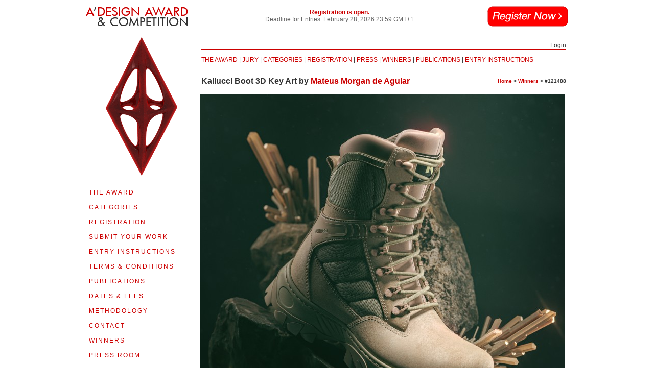

--- FILE ---
content_type: text/html; charset=UTF-8
request_url: https://competition.adesignaward.com/design.php?ID=121488
body_size: 6664
content:
<!DOCTYPE html PUBLIC "-//W3C//DTD XHTML 1.0 Transitional//EN" "http://www.w3.org/TR/xhtml1/DTD/xhtml1-transitional.dtd">
<html xmlns="http://www.w3.org/1999/xhtml">
<head>
<meta http-equiv="Content-Type" content="text/html; charset=utf-8" />
<title>Kallucci Boot 3D Key Art</title>
<META NAME="keywords" CONTENT="Kallucci Boot 3D Key Art, Kallucci Boot design, 3D Key Art design, Kallucci Boot 3D Key Art design, Mateus Morgan de Aguiar 3D Key Art design"> 
<META NAME="description" CONTENT="Viewing Kallucci Boot 3D Key Art at A' Design Award."> 
<meta name="author" content="A' Design Award & Competition" /> 
<meta name="robots" content="index,follow" /> 
<link rel="shortcut icon" href="favicon.ico"> 
    
<meta property="og:title" content="Kallucci Boot 3D Key Art by Mateus Morgan de Aguiar" />
<meta property="og:type" content="article" />
<meta property="og:url" content="https://competition.adesignaward.com/design.php?ID=121488" />    
<meta property="og:image" content="https://competition.adesignaward.com/award-winner-design.php?ID=121488" />
<meta property="og:image:type" content="image/png" />
<meta property="og:image:alt" content="Kallucci Boot 3D Key Art the comes from the nature, connecting the image directly with the customers life style. the rocks refer to the durability of the product." />
<meta property="og:image:width" content="860">
<meta property="og:image:height" content="860">    
<meta property="og:site_name" content="A' Design Award">
<meta property="og:description" content="Kallucci Boot 3D Key Art">    
<meta property="og:locale" content="en_US">        

<meta http-equiv="PICS-Label" content='(PICS-1.1 "http://www.classify.org/safesurf/" L gen true for "adesignaward.com" r (SS~~000 1))'/>
<link href="competition.css" rel="stylesheet" type="text/css" />     
    
<meta name="twitter:card" content="summary_large_image">
<meta name="twitter:creator" content="@adesignaward">
<meta name="twitter:site" content="@adesignaward">
<meta name="twitter:label1" content="Written by">
<meta name="twitter:data1" content="Mateus Morgan de Aguiar">
<meta name="twitter:label2" content="Est. reading time">
<meta name="twitter:data2" content="2 minutes">    
    
</head>
<body><div id="headers"></div><script src="headers.php" type="text/javascript"></script>
<table width="940" border="0" align="center" cellpadding="0" cellspacing="0">
  <tr>
    <td width="220" rowspan="9" align="center" valign="top"><div class="animatedtrophy"><a href="index.html"><img src="images/adesigncompetitionanimation.gif" width="200" height="300" border="0" /></a></div><div class="leftlongmenu"> <table width="100%" border="0" align="center" cellpadding="0" cellspacing="2" class="spaced">
        <tr>
          <td align="left"><a href="theaward.html">THE AWARD</a></td>
        </tr>
        <tr>
          <td align="left"><a href="ada-categories.php">CATEGORIES</a></td>
        </tr>
        <tr>
          <td align="left"><a href="registration.php">REGISTRATION</a></td>
        </tr>
        <tr>
          <td align="left"><a href="submityourwork.html">SUBMIT YOUR WORK</a></td>
        </tr>
        <tr>
          <td align="left"><a href="entryinstructions.html">ENTRY INSTRUCTIONS</a></td>
        </tr>
        <tr>
          <td align="left"><a href="termsandconditions.html">TERMS &amp; CONDITIONS</a></td>
        </tr>
        <tr>
          <td align="left"><a href="publications.html">PUBLICATIONS</a></td>
        </tr>
        <tr>
          <td align="left"><a href="datesandfees.html">DATES &amp; FEES</a></td>
        </tr>
        <tr>
          <td align="left"><a href="methodology.html">METHODOLOGY</a></td>
        </tr>
        <tr>
          <td align="left"><a href="contact.html">CONTACT</a></td>
        </tr>
        <tr>
          <td align="left"><a href="ada-winners.php">WINNERS</a></td>
        </tr>
        <tr>
          <td align="left"><a href="press.html">PRESS ROOM</a></td>
        </tr>
        <tr>
          <td align="left"><a href="get-involved.html">GET INVOLVED</a></td>
        </tr>
        <tr>
          <td align="left"><a href="design-prize.html">DESIGN PRIZE</a></td>
        </tr>
        <tr>
          <td align="left"><a href="design-store.html" rel="nofollow" target="_blank">DESIGN STORE</a></td>
        </tr>
      </table></div></td>
    <td width="720" valign="top"><table width="100%" border="0" cellspacing="0" cellpadding="0" align="center">
      <tr>
            <td align="right"><div class="underline" style="width:100%">&nbsp;<div id="loginstatus"></div>
<script src="login-status.php" type="text/javascript"></script></div></td>
      </tr>
      <tr>
        <td><div class="topsmallmenu"><a href="theaward.html">THE AWARD</a> | <a href="jury.html">JURY</a> | <a href="ada-categories.php">CATEGORIES</a> | <a href="registration.php">REGISTRATION</a> | <a href="press.html">PRESS</a> |  <a href="winners.php">WINNERS</a> | <a href="publications.html">PUBLICATIONS</a> | <a href="https://competition.adesignaward.com/entryinstructions.html">ENTRY INSTRUCTIONS</a></div></td>
      </tr>
    </table></td>
  </tr>
  <tr>
    <td><table width="100%" border="0" cellspacing="0" cellpadding="0">
      <tr>
        <td><h1>Kallucci Boot 3D Key Art by <a href='designer.php?profile=236499'>Mateus Morgan de Aguiar</a></h1></td>
        <td align="right"><nobr>
        <h6><a href="index.html">Home</a> &gt; <a href="winners.php">Winners</a> &gt; #121488</h6>			</nobr></td>
      </tr>
    </table></td>
  </tr>
  <tr>
    <td><a href="design-image.php?y=2020&design=121488"><img src="award-winning-design.php?ID=121488" width="715" height="715" alt=""/></a>    
    <table width="100%" border="0" cellspacing="0" cellpadding="10">
      <tr>
        <td valign="top"><a href="design-image.php?y=2020&design=121488" target="_blank"><img src="/designs/de42994884d6637da4e25ad0063565a7e33d3af2-thumb-big.jpg" width="340" height="340" border="0" title="Kallucci Boot 3D Key Art by Mateus Morgan de Aguiar" style="margin-top:10px;"/></a><br />
  <br /></td>
        <td>
          <table width="100%" border="0" cellspacing="0" cellpadding="0">
            <tr>
              <td><a href="design-image.php?y=2020&design=121488" target="_blank"><img src="./designs/de42994884d6637da4e25ad0063565a7e33d3af2-1-thumb.jpg" width="170" height="170" border="0" title="Kallucci Boot 3D Key Art"/></a></td>
              <td><a href="design-image.php?y=2020&design=121488" target="_blank"><img src="./designs/de42994884d6637da4e25ad0063565a7e33d3af2-2-thumb.jpg" width="170" height="170" border="0" title="3D Key Art by Mateus Morgan de Aguiar"/></a></td>
              </tr>
            <tr>
              <td><a href="design-image.php?y=2020&design=121488" target="_blank"><img src="./designs/de42994884d6637da4e25ad0063565a7e33d3af2-3-thumb.jpg" width="170" height="170" border="0" title="Kallucci Boot by Mateus Morgan de Aguiar"/></a></td>
              <td><a href="design-image.php?y=2020&design=121488" target="_blank"><img src="./designs/de42994884d6637da4e25ad0063565a7e33d3af2-4-thumb.jpg" width="170" height="170" border="0" title="3D Key Art"/></a></td>
              </tr>
          </table>    <br />
<br />
     </td>
      </tr>
      <tr>
        <td colspan="2" class="required">DESIGN DETAILS</td>
      </tr>
      <tr>
        <td valign="top">DESIGN NAME:<br />Kallucci Boot<br /><br />        
PRIMARY FUNCTION:<br />3D Key Art<br /><br /> 
INSPIRATION:<br />The comes from the nature, connecting the image directly with the customers life style. The rocks refer to the durability of the product.<br /><br /> 
UNIQUE PROPERTIES / PROJECT DESCRIPTION:<br />The idea is to bring the characteristics of the product through the use of visual elements, connecting the shoe direct to the customers life style. The mood also transmits durability, present on the shoe essence and a pinch of a mystical language that comes with the crystal elements. Everything made in 3D without scans<br /><br />OPERATION / FLOW / INTERACTION:<br />The key visual was used on online and offline media such product folder, box, and video. The main focus was to attract attention to the product, bringing in the composition elements that generate the necessary sensations without the need for explanatory texts. Competitors often use images without a strong visual appeal, so the product, especially in the online market, goes unnoticed. The excess of texts works negatively in most of these cases, underestimating the viewer&#039;s intellect.<br /><br /> 
PROJECT DURATION AND LOCATION:<br />I started the piece on november 21 and it took about 1 month, ending on december 21.<br /><br />FITS BEST INTO CATEGORY:<br />Computer Graphics, 3D Modeling, Texturing, and Rendering Design<br /><br /></td>
        <td valign="top">
PRODUCTION / REALIZATION TECHNOLOGY:<br />The boot was modeled using photographs as a reference and hard surface 3D modeling techniques. For modeling we used the software 3ds Max. All the textures made using leather texture and some photoshop brushes. Vray was used for rendering. Nothing on the scene was scanned or photoscaned.<br /><br />SPECIFICATIONS / TECHNICAL PROPERTIES:<br />Width 5000px x Height 5000px 300dpi<br /><br /> 
TAGS:<br />boot, shoe, cgi, footwear, fashion, 3d boot, cgi boot, kallucci<br /><br /> RESEARCH ABSTRACT:<br />The work was executed based mainly on the previous experiences in other works for several companies of the sector footwear, in very natural way. Feedback was collected mainly online about the quality of the 3D itself as well as the sensations that people had in the first contact with the art.<br /><br />CHALLENGE: <br />The hardest part was making the 3D model itself, considering that there&#039;s a lot of parts that had to be perfectly as the real product.<br /><br /> ADDED DATE:<br />2021-02-27 14:58:24<br /><br />     <span style='display:'>TEAM MEMBERS (2) :<br />3D modelling and texturing: Mateus Morgan and Agency: Dote<br /><br /></span> 
IMAGE CREDITS:<br />Mateus Morgan de Aguiar, 2020.<br /><br /></td>
      </tr>
      
      <tr>
        <td colspan='2' valign='top'>Visit the following page to learn more: <a href='http://www.morganstd.com' rel='nofollow' target='_blank'>http://www.morganstd.com</a></td>
        </tr>		
    </table>    
    </td>
  </tr>
  <tr>
    <td>
		    <span style="display:"><br />
<br />
<a name="designedfor" id="designedfor"></a>

<table width="100%" border="0" cellpadding="10" cellspacing="0">
      <tr>
        <td colspan="2" class="required">CLIENT/STUDIO/BRAND DETAILS</td>
      </tr>
      <tr>
        <td width="170" valign="top"><a href="./brands/de42994884d6637da4e25ad0063565a7e33d3af2.jpg" target="_blank"><img src="./brands/de42994884d6637da4e25ad0063565a7e33d3af2-thumb.jpg?SIZE=115279" width="170" height="170" border="0" title="Morgan Studio Logo"/></a></td>
        <td valign="top">NAME:<br />Morgan Studio<br /><br />PROFILE:<br />The Morgan Studio is focused on creating high level 3D images and videos and has a specialized team on simulations, animation, 3D modelling and post production. With extensive experience in the product visualization market. Having served great clients over 5 continents. <br /><br /></td>
      </tr>
    </table>
</span>

<span style="display:none"><br />
<br />
<a name="awarddetails" id="awarddetails"></a>
<table width="100%" border="0" cellpadding="10" cellspacing="0">
      <tr>
        <td colspan="2" class="required">NOMINATION DETAILS</td>
      </tr>
      <tr>
        <td width="170" valign="top"> <img src="https://competition.adesignaward.com/images/nominee.jpg" width="170" height="170" border="0" title="Nominee"/> </td>
        <td valign="top"><h2>Kallucci Boot 3d Key Art by Mateus Morgan De Aguiar is a Nominee in Computer Graphics, 3D Modeling, Texturing, and Rendering Design Category.</h2>&middot; This project is currently confidential as results have not been announced yet. Images and further details of the project is not available for public yet, please check back later. If you are the owner of this design, please login to view the images.<br /><br />&middot; <a href='registration.php'>Click here to register today inorder to be able to view the profile and other works by Mateus Morgan de Aguiar when results are announced.</a>        
        </td>
      </tr>
    </table>
</span>
<br />
<br />
<a name="awarddetails" id="awarddetails"></a>
<table width="100%" border="0" cellpadding="10" cellspacing="0">
      <tr>
        <td colspan="2" class="required">AWARD DETAILS</td>
      </tr>
      <tr>
        <td width="170" valign="top"> <img src="winner.jpg" width="170" height="170" border="0" title="Winner"/>                 </td>
        <td valign="top"><h2>Kallucci Boot 3d Key Art by Mateus Morgan De Aguiar is  Winner in Computer Graphics, 3D Modeling, Texturing, and Rendering Design Category, 2020 - 2021.</h2>        &middot; <a href='design-interview.php?ID=121488'>Read the interview with designer Mateus Morgan de Aguiar for design Kallucci Boot here.</a><br /><br />&middot; <a href='registration.php'>Press Members: Login or Register to request an exclusive interview with Mateus Morgan de Aguiar.</a><br /><br />&middot; <a href='registration.php'>Click here to register inorder to view the profile and other works by Mateus Morgan de Aguiar.</a>        
        </td>
      </tr>
    </table>
</td>
  </tr>
  <tr>
    <td><br />
<br />
<table width="100%" border="0" cellpadding="10" cellspacing="0">
      <tr>
        <td class="required">SOCIAL</td>
      </tr>
      <tr>
        <td valign="top">
        <a href='add-to-likes.php?ID=121488&TYPE=2' rel='nofollow'>+ Add to Likes / Favorites</a> | <a href="sendtome.php?ID=121488&TYPE=2" rel="nofollow">Send to My Email</a><span style="display:none;"> | <a href="submit-comment.php?ID=121488&TYPE=2" rel="nofollow">Submit Comment</a></span> | <a href="new-comment.php?ID=121488&TYPE=2" rel="nofollow">Comment</a> | <a href="designers-testimonial.php?profile=236499&REF=121488" rel="nofollow">Testimonials</a> | <a href='press-release.php?ID=121488'>View Press-Release</a> | <a href='press-kit.php?KIT=121488'>Press Kit</a> | <a href='design-translations.php?ID=121488' rel='nofollow'>Translations</a></td>
      </tr>
    </table></td>
  </tr>
  <tr>
    <td>
        <br />
<br />
    
    
    
    
    
    
      
      </td>
  </tr>
  <tr>
    <td><div style="padding:20px;">
      <hr class="newsline" />
    </div>
<center>
<h1>Did you like Mateus Morgan De Aguiar's Computer Graphics Design?<br />
You will most likely enjoy other award winning computer graphics design as well.<br />
<a href="winners-category.php?CATEGORY=13">Click here to view more Award Winning Computer Graphics Design</a>.</h1>
 </center>
 <div style="padding:20px;"> 
      <hr class="newsline" />
    </div>
    Did you like Kallucci Boot 3d Key Art? Help us create a global awareness for good computer graphics design  worldwide. Show your support for Mateus Morgan De Aguiar, the creator of great computer graphics design by gifting them a <a href="calculate-nomination-fee.html">nomination ticket</a> so that we could promote more of their great computer graphics design works. 
    <div style="padding:20px;"> 
      <hr class="newsline" />
    </div>
 </td>
  </tr>
  <tr>
    <td><table width="100%" border="0" cellspacing="1" cellpadding="10">
      <tr>
        <td align="left" valign="middle"><a href="http://awardeddesigns.com/" target="_blank" rel="nofollow"><img src="images/see-winners.gif" alt="See other A' Design Award and Competition Winners" width="158" height="40" border="0" style="padding-right:12px;" /></a><a href="http://www.whatisadesigncompetition.com" rel="nofollow" target="_blank"><img src="images/discover-a.gif" alt="A' Design Award Presentation" width="158" height="40" border="0" /></a></td>
        <td width="158" align="right" valign="top"><a href="registration.php"><img src="images/action-button-registernow.gif" alt="Submit Your Designs" width="158" height="40" border="0" /></a></td>
      </tr>
    </table></td>
  </tr>
  <tr>
    <td><br/><br/><center><a href="/winners"><img src="https://competition.adesignaward.com/signatures/today.jpeg" width="715" height="1600" border="0" alt="Discover A' Design Award Winners" /></a></center><br/><div style="height:10px;width:720px">&nbsp;</div></td>
  </tr>
  <tr>
    <td colspan="2" align="center" valign="top">    <div id="newsstatus"></div>
<script src="news-status.php" type="text/javascript"></script>      </td>
  </tr>
  <tr>
    <td colspan="2" align="center" valign="top"><span class="footermenu">
      <table width="100%" border="0" align="center" cellpadding="0" cellspacing="0">
        <tr>
          <td width="33%" valign="top"><img src="images/logo-of-a-design-award.png" width="281" height="424" style="padding-right:20px; padding-bottom:20px;" alt="design award logo"/>
            <p>BENEFITS<br />
              <a href="design-prize.html">THE DESIGN PRIZE</a><br />
              <a href="winnersservices.html">WINNERS SERVICES</a> <br />
              <a href="extensive-pr-campaign.html">PR CAMPAIGN</a><br />
              <a href="press-release-preparation.html">PRESS RELEASE</a><br />
              <a href="media-communication.html">MEDIA CAMPAIGNS</a><br />
              <a href="design-award-trophy.html">AWARD TROPHY</a><br />
              <a href="design-award-certificate.html">AWARD CERTIFICATE</a><br />
              <a href="design-award-logo.html">AWARD WINNER LOGO</a><br />
              <a href="prime-design-mark.html">PRIME DESIGN MARK</a><br />
              <a href="design-award-sale-listing.html">BUY &amp; SELL DESIGN</a><br />
              <a href="design-award-business-network.html">DESIGN BUSINESS NETWORK</a><br />
              <a href="design-award-supplement.html">AWARD SUPPLEMENT</a></p></td>
          <td width="33%" valign="top">METHODOLOGY<br />
            <a href="jury.html"> DESIGN AWARD JURY</a> <br />
            <a href="preliminary-checks.html">PRELIMINARY SCORE</a><br />
            <a href="votingsystem.html">VOTING SYSTEM</a><br />
            <a href="evaluationcriteria.html">EVALUATION CRITERIA</a><br />
            <a href="methodology.html">METHODOLOGY</a> <br />
            <a href="benefitsforwinners.html">BENEFITS FOR WINNERS</a><br />
            <a href="privacypolicy.html">PRIVACY POLICY</a> <br />
            <a href="eligability.html">ELIGIBILITY</a> <br />
            <a href="scoresheet.html">FEEDBACK</a> <br />
            <a href="winners-manual.html">WINNERS' MANUAL</a> <br />
            <a href="proof-of-creation.php">PROOF OF CREATION</a> <br />
            <a href="winner-kit-contents.html">WINNER KIT CONTENTS</a><br />
            <a href="grand-jury-and-fair-judging.html">FAIR JUDGING</a><br />
            <a href="printedition.html">AWARD YEARBOOK</a><br />
            <a href="design-award-gala-night.html">AWARD GALA NIGHT</a><br />
            <a href="design-award-exhibition.html">AWARD EXHIBITION</a><a href="winner-kit-contents.html"> <br />
            </a><br />
            MAKING AN ENTRY<br />
            <a href="entryinstructions.html">ENTRY INSTRUCTIONS</a><a href="methodology.html"></a> <br />
            <a href="registration.php">REGISTRATION</a><br />
            <a href="ada-categories-list.php"> ALL CATEGORIES</a> <br />
            <br />
            FEES &amp; DATES <br />
            <a href="nofurtherfees.html"> FURTHER FEES POLICY</a><br />
            <a href="payment.html">MAKING A PAYMENT </a> <br />
            <a href="paymentmethods.html">PAYMENT METHODS</a> <br />
            <a href="datesandfees.html">DATES &amp; FEES</a><br />
            <br />
            TRENDS &amp; REPORTS<br />
            <a href="trends.html">DESIGN TRENDS </a><br />
            <a href="designerreports.html">DESIGNER REPORTS</a><br />
            <a href="designerprofiles.html">DESIGNER PROFILES</a> <br />
            <a href="winners-interviews.php">DESIGN INTERVIEWS </a><br /></td>
          <td width="33%" valign="top"><p>ABOUT<br />
              <a href="theaward.html">THE AWARD</a> <br />
              <a href="in-numbers.php">AWARD IN NUMBERS</a> <br />
              <a href="index.html">HOMEPAGE</a> <br />
              <a href="winnerdesigns.html">AWARD WINNING DESIGNS</a> <br />
              <a href="designeroftheyear.php">DESIGNER OF THE YEAR</a> <br />
              <a href="museumofdesign.html">MUSEUM OF DESIGN</a><br />
              <a href="a-prime-clubs.php">PRIME CLUBS</a><br />
              <a href="sitemap.html">SITEMAP</a><br />
              <a href="resources.html">RESOURCE</a><br />
          </p>
            <p>RANKINGS<br />
              <a href="design-rankings.html#designerrankings">DESIGNER RANKINGS</a><br />
              <a href="design-rankings.html#worlddesignerrankings">WORLD DESIGN RANKINGS</a><br />
              <a href="design-rankings.html#designclassifications">DESIGN CLASSIFICATIONS</a><br />
              <a href="design-rankings.html#populardesigners">POPULAR DESIGNERS</a><br />
              <br />
              CORPORATE<br />
              <a href="get-involved.html">GET INVOLVED</a><br />
              <a href="sponsoranaward.html">SPONSOR AN AWARD</a> <br />
              <a href="benefitsforsponsors.html">BENEFITS FOR SPONSORS</a><br />
              <a href="impressum.php" rel="nofollow">IMPRESSUM IMPRINT</a><br />
            </p>
            <p> PRESS<br />
              <a href="downloads.html">DOWNLOADS</a> <br />
              <a href="presskits.html">PRESS-KITS</a> <br />
              <a href="press.php">PRESS PORTAL</a><br />
              <a href="winners.php">LIST OF WINNERS</a><br />
              <a href="publications.html">PUBLICATIONS</a><br />
              <a href="rankings.html">RANKINGS</a><br />
              <a href="call-for-entries.php">CALL FOR ENTRIES</a><br />
              <a href="results-announced.php">RESULTS ANNOUNCEMENT</a></p>
            <p>CONTACT US<br />
            <a href="support.html">CONTACT US</a><br />
            <a href="support.html">GET SUPPORT</a>
            </p></td>
        </tr>
      </table>
      </span></td>
  </tr>
</table>    
<!-- design schema -->
<script type="application/ld+json">
	{
		"@context":"https://schema.org",
		"@type":"Article",
		"name":"Kallucci Boot 3D Key Art",
		"url":"https://competition.adesignaward.com/design.php?ID=121488",
		"sameAs":"https://designers.org/121488",
		"mainEntity":"https://designers.org/121488",
		"author":{
			"@type":"Organization",
			"name":"Mateus Morgan de Aguiar",
			"url":"https://competition.adesignaward.com/designer.php?profile=236499"
			},
		"publisher":{
			"@type":"Organization",
			"name":"A' Design Award & Competition SRL",
			"logo":{
				"@type":"ImageObject",
				"url":"https://competition.adesignaward.com/images/a-design-awards-logo.png"
				}
			},
		"datePublished":"2021-02-27T14:58:24+01:00",
		"dateModified":"2025-05-21T09:38:09+02:00",
		"image":"https://competition.adesignaward.com/award-winner-design.php?ID=121488",
		"headline":"Kallucci Boot 3D Key Art by Mateus Morgan de Aguiar"
	}
</script>
<!-- design award schema -->
<script type="application/ld+json">
	{
		"@context": "https://schema.org",
		"@id": "https://competition.adesignaward.com/#organization",
		"@type": "Organization",
		"name": "A' Design Award",
		"url": "https://competition.adesignaward.com/",
		"logo": "https://competition.adesignaward.com/images/a-design-awards-logo.png",
		"subOrganization": {
			"@type": "Organization",
			"name": "A' Design Award Support",
			"url": "http://competition.adesignaward.com/get-support.html",
	    "@id": "http://competition.adesignaward.com/get-support.html#organization"
		},
		"contactPoint": [
			{
				"@type": "ContactPoint",
				"telephone": "+390314972900",
				"contactType": "sales",
				"areaServed": "Worldwide"
			},
			{
				"@type": "ContactPoint",
				"telephone": "+390314972900",
				"contactType": "technical support",
				"areaServed": "Worldwide",
				"availableLanguage": ["EN", "IT"]
			},
			{
				"@type": "ContactPoint",
				"telephone": "+390314972900",
				"contactType": "customer support",
				"areaServed": "Worldwide",
				"availableLanguage": ["EN", "IT"]
			}
		],
		"sameAs": [
			"http://www.wikidata.org/entity/Q6050120",
			"https://www.youtube.com/c/ADesignAward",
			"https://www.linkedin.com/company/adesignaward",
			"https://www.facebook.com/adesigncompetition",
			"https://www.instagram.com/adesigncompetition",
			"https://www.twitter.com/adesignaward"
		]
	}
</script>
<script type="application/ld+json">
	{
		"@context": "http://schema.org",
		"@id": "https://competition.adesignaward.com/#webpage",
		"@type": "WebPage",
		"url": "https://competition.adesignaward.com/",
		"name": "A' Design Award"
	}
</script>
<!-- award for good design -->
<!-- Share, Follow and ADD -->
<table width="940" border="0" align="center" cellpadding="0" cellspacing="0">
  <tr>
    <td width="714" align="left" valign="middle"><div id="DESIGNADAGES">Good design deserves great recognition.</div><script src="get-adage.php"></script></td>
    <td width="226" align="right" valign="middle"><div id="SOCIALTHINGS">A' Design Award &amp; Competition.</div><script src="get-socials.php"></script></td>
  </tr>
</table>
<!-- Share, Follow and ADD Finish -->

</body>
</html>

--- FILE ---
content_type: text/html; charset=UTF-8
request_url: https://competition.adesignaward.com/headers.php
body_size: 1305
content:
var xmonth = '1';
var xday = '19';  
var xdow = 0; 
var xhour = '0';  
var xmin = 0;
var xtz = +1; 
var xlab = 'cdmini';
function xzeroPad(num,count)
{
var numxzeroPad = num + '';
while(numxzeroPad.length < count) {
numxzeroPad = "0" + numxzeroPad;
}
return numxzeroPad;
}
 

function xstart() {xdisplayCountdown(xsetCountdown(xmonth,xday,xhour,xmin,xtz),xlab);}
xloaded(xlab,xstart);

var pagexloaded = 0; window.onload = function() {pagexloaded = 1;}
function xloaded(i,f) {if (document.getElementById && document.getElementById(i) != null) f(); else if (!pagexloaded) setTimeout('xloaded(\''+i+'\','+f+')',100);
}
function xsetCountdown(xmonth,xday,xhour,xmin,xtz) {var m = xmonth; if (xmonth=='*') m = 0;  var c = setC(m,xday,xhour,xtz); if (xmonth == '*' && c < 0)  c = setC('*',xday,xhour,xtz); return c;} function setC(xmonth,xday,xhour,xtz) {var toDate = new Date();if (xday.substr(0,1) == '+') {var day1 = parseInt(xday.substr(1));toDate.setDate(toDate.getDate()+day1);} else{toDate.setDate(xday);}if (xmonth == '*')toDate.setMonth(toDate.getMonth() + 1);else if (xmonth > 0) { if (xmonth <= toDate.getMonth())toDate.setFullYear(toDate.getFullYear() + 1);toDate.setMonth(xmonth-1);}
if (xdow >0) toDate.setDate(toDate.getDate()+(xdow-1-toDate.getDay())%7);
toDate.setHours(xhour);toDate.setMinutes(xmin-(xtz*60));toDate.setSeconds(0);var fromDate = new Date();fromDate.setMinutes(fromDate.getMinutes() + fromDate.getTimezoneOffset());var diffDate = new Date(0);diffDate.setMilliseconds(toDate - fromDate);return Math.floor(diffDate.valueOf()/1000);}
function xdisplayCountdown(countdn,cdmini) {if (countdn < 0) document.getElementById(cdmini).innerHTML = '<img src="https://competition.adesignaward.com/images/counter-mini/r.gif" /><img src="https://competition.adesignaward.com/images/counter-mini/r.gif" /><img src="https://competition.adesignaward.com/images/counter-mini/r.gif" /><img src="https://competition.adesignaward.com/images/counter-mini/-.gif" /><img src="https://competition.adesignaward.com/images/counter-mini/r.gif" /><img src="https://competition.adesignaward.com/images/counter-mini/r.gif" /><img src="https://competition.adesignaward.com/images/counter-mini/-.gif" /><img src="https://competition.adesignaward.com/images/counter-mini/r.gif" /><img src="https://competition.adesignaward.com/images/counter-mini/r.gif" /><img src="https://competition.adesignaward.com/images/counter-mini/-.gif" /><img src="https://competition.adesignaward.com/images/counter-mini/r.gif" /><img src="https://competition.adesignaward.com/images/counter-mini/r.gif" />'; else {var xsecs = countdn % 60; if (xsecs < 10) secs = '0'+xsecs;var countdn1 = (countdn - xsecs) / 60;var xmins = countdn1 % 60; if (xmins < 10) xmins = '0'+xmins;countdn1 = (countdn1 - xmins) / 60;var xhours = countdn1 % 24;var xdays = (countdn1 - xhours) / 24;

xdays = xzeroPad(xdays,2);
xhours = xzeroPad(xhours,2);
xmins = xzeroPad(xmins,2);
xsecs = xzeroPad(xsecs,2);

imagehtml = '<img src="https://competition.adesignaward.com/images/counter-mini/'+xdays.substring(0,1)+'.gif" width="27"  /><img src="https://competition.adesignaward.com/images/counter-mini/'+xdays.substring(1,2)+'.gif" width="27"  /><img src="https://competition.adesignaward.com/images/counter-mini/-.gif" width="27"  /><img src="https://competition.adesignaward.com/images/counter-mini/'+xhours.substring(0,1)+'.gif" width="27"  /><img src="https://competition.adesignaward.com/images/counter-mini/'+xhours.substring(1,2)+'.gif" width="27"  /><img src="https://competition.adesignaward.com/images/counter-mini/-.gif" width="27"  /><img src="https://competition.adesignaward.com/images/counter-mini/'+xmins.substring(0,1)+'.gif" width="27"  /><img src="https://competition.adesignaward.com/images/counter-mini/'+xmins.substring(1,2)+'.gif" width="27" /><img src="https://competition.adesignaward.com/images/counter-mini/-.gif" width="27"  /><img src="https://competition.adesignaward.com/images/counter-mini/'+xsecs.substring(0,1)+'.gif" width="27"  /><img src="https://competition.adesignaward.com/images/counter-mini/'+xsecs.substring(1,2)+'.gif" width="27"  />';

document.getElementById(cdmini).innerHTML = '<span title="Preliminary Evaluation in ' + xdays +' days + '+xhours+' hours : '+xmins+' minutes : '+xsecs+' seconds, submit your design now to get a complimentary score, as well as presentation guidelines.">' + imagehtml  + '</span>' ;

setTimeout('xdisplayCountdown('+(countdn-1)+',\''+cdmini+'\');',999);}}div = document.getElementById('headers');
div.innerHTML = '<div class=\"topheader\">  <table width=\"950\" border=\"0\" align=\"center\" cellpadding=\"0\" cellspacing=\"0\">    <tr>      <td width=\"222\"><div style=\"position:fixed; top:0px; background:#FFF; height:43px; padding-top:10px; width:211px;\"><a href=\"https://competition.adesignaward.com/registration.php\"><img src=\"https://competition.adesignaward.com/images/adesigncompetition.gif\" alt=\"A-Design Award and Competition\" width=\"200\" height=\"43\" border=\"0\" /></a></div></td>      <td align=\"right\"><center>        <div style=\"width:100%;\" ><a href=\"https://competition.adesignaward.com/registration.php\"><div style=\"width:100%;\" ><span class=\"subtitle\">Registration is open.</span><br /><span class=\"subtext\">Deadline for Entries: February 28, 2026 23:59 GMT+1</span></div></a></div></center></td>      <td width=\"174\" align=\"right\"><a href=\"https://competition.adesignaward.com/registration.php\"><img src=\"https://competition.adesignaward.com/images/action-button-registernow.gif\" alt=\"Register Now to get a free preliminary score for your design.\" width=\"158\" height=\"40\" border=\"0\" style=\"padding-top:2px;\" /></a></td>    </tr>  </table></div><div style=\"padding-top:40px;\"></div>';


--- FILE ---
content_type: text/html; charset=UTF-8
request_url: https://competition.adesignaward.com/login-status.php
body_size: -67
content:
div = document.getElementById('loginstatus');
div.innerHTML = '<span title=\'Sunday 18th of January 2026 11:03:59 AM\'><a href=\'https://competition.adesignaward.com/login.php\' style=\'color:#333;width:720px;\'>Login</a></span>';


--- FILE ---
content_type: text/html; charset=UTF-8
request_url: https://competition.adesignaward.com/get-adage.php
body_size: 15
content:
div = document.getElementById('DESIGNADAGES');
div.innerHTML = 'Copyright 2008 - 2026 A&#39; Design Award &amp; Competition.™®<br\>A&#39; Design Award &amp; Competition SRL, Como, Italy. All Rights Reserved.';